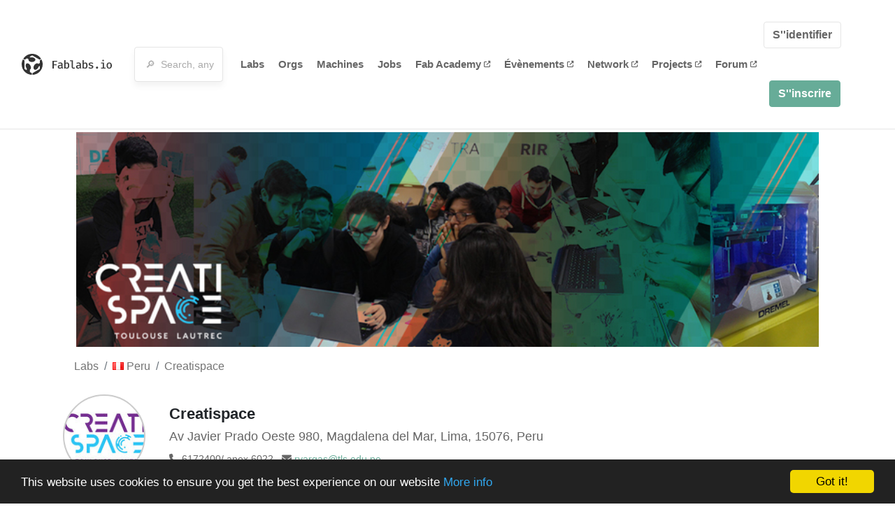

--- FILE ---
content_type: text/html; charset=utf-8
request_url: https://fablabs.io/labs/creatispace?locale=fr
body_size: 17569
content:
<!DOCTYPE html>
<html lang='en' xmlns='http://www.w3.org/1999/xhtml' xmlns:fb='http://www.facebook.com/2008/fbml' xmlns:og='http://ogp.me/ns#'>
<head>
<title>Creatispace | FabLabs</title>
<base target='_parent'>
<meta charset='utf-8'>
<meta content='width=device-width, initial-scale=1.0, user-scalable=no' name='viewport'>
<meta content='Creatispace | FabLabs' property='og:title'>
<meta content='FabLabs.io - The Fab Lab Network' property='og:site_name'>
<meta content='https://fablabs.io/labs/creatispace?locale=fr' property='og:url'>
<meta content='/media/W1siZiIsIjIwMTkvMDQvMTcvMjAvMTIvMDAvOTdkZWQ5ZGEtZTJiNi00NTRlLWE2NWQtNmYzODllOGY4NmYxL2xvZ29fY3JlYXRpc3BhY2UuanBnIl0sWyJwIiwidGh1bWIiLCIzMDB4MzAwIl1d/logo_creatispace.jpg?sha=0321e01131e12957' property='og:image'>
<meta content='Since its opening, Creatispace has undertaken several multidisciplinary projects, 3d printing, virtual reality , Arduino users and several webs or application platforms have been designed. This space has been created so that students have an innovative place to design, prototype and develop any digital project, always under a social and environmental look. We wish to encourage digital creativity and prepare new minds for the great changes of digital transformation' property='og:description'>

<meta content='1349222175' property='fb:admins'>
<script src="/assets/application-a5ef7dc0daafce7937ac040a70f2218748921d4caefc4d052181fd930d0f070f.js" data-turbolinks-track="true"></script>
<link href='https://fablabs.io/labs/creatispace' rel='canonical'>
<link href='https://api.mapbox.com/mapbox.js/v3.0.1/mapbox.css' rel='stylesheet'>
<script src="https://api.mapbox.com/mapbox.js/v3.0.1/mapbox.js"></script>
<!-- Load chartkick + char.js bundle via CDN -->
<script src="https://cdnjs.cloudflare.com/ajax/libs/chartkick/2.3.0/chartkick.js" integrity="sha512-vb5WQQcLnuPF84N6gRb9OBxe9AvY+rb04YwZIf66g7GImHwUv/u/gILQGrHRdW9BLideA5cA4OZbrFyWjswIcA==" crossorigin="anonymous"></script>
<script src="https://cdnjs.cloudflare.com/ajax/libs/Chart.js/2.9.4/Chart.bundle.js" integrity="sha512-zO8oeHCxetPn1Hd9PdDleg5Tw1bAaP0YmNvPY8CwcRyUk7d7/+nyElmFrB6f7vg4f7Fv4sui1mcep8RIEShczg==" crossorigin="anonymous"></script>
<link rel="stylesheet" media="screen" href="//fonts.googleapis.com/css?family=Open+Sans:400|Montserrat" />
<link rel="stylesheet" media="all" href="/assets/application-92f5452be3930d9d18850d57be598dbfde03ddf6b791a6310713d54b0d70546b.css" data-turbolinks-track="true" />
<link href='/humans.txt' rel='author' type='text/plain'>
<meta name="csrf-param" content="authenticity_token" />
<meta name="csrf-token" content="QWbu643CCzlloO_dnO_C_ZmV-X5dvnyZzF07Y01PlksT_Vrk2fy329iDd49oKr68r6-YNonXqwja372eJrLeqQ" />
<!-- Hotjar Tracking Code for https://fablabs.io/ -->
<script>
  (function(h,o,t,j,a,r){
    h.hj=h.hj||function(){(h.hj.q=h.hj.q||[]).push(arguments)};
      h._hjSettings={hjid:2282890,hjsv:6};
        a=o.getElementsByTagName('head')[0];
        r=o.createElement('script');r.async=1;
        r.src=t+h._hjSettings.hjid+j+h._hjSettings.hjsv;
        a.appendChild(r);
    })(window,document,'https://static.hotjar.com/c/hotjar-','.js?sv=');
</script>

</head>

<body class='production c-labs a-show '>

<nav class='navbar navbar-custom navbar-expand-lg' role='navigation'>
<div class='container-fluid'>
<a class="navbar-brand" href="/"><img alt="fablabs.io" src="/assets/logo-78c5ba6a9895eaf5debdd08d9856b62703ebf0658507f6972742505cb1f75a7b.svg" />
</a><button aria-controls='navbar' aria-expanded='false' aria-label='Toggle navigation' class='mt-0 navbar-toggler' data-target='#navbar' data-toggle='collapse' type='button'>
<i class='fa fa-bars fa-lg'></i>
</button>
<div class='collapse navbar-collapse' id='navbar'>
<form class="navbar-form" action="/search" accept-charset="UTF-8" method="get"><div class='form-group container-fluid mb-0'>
<input type="text" name="query" id="search-box" class="form-control" autocomplete="off" placeholder="🔎  Search, anything" />
<button hidden type='submit'>Search</button>
</div>
</form><ul class='navbar-nav'>
<li class='nav-item'>
<a class="nav-link" href="/labs">Labs</a>
</li>
<li class='nav-item'>
<a class="nav-link" href="/organizations">Orgs</a>
</li>
<li class='nav-item'>
<a class="nav-link" href="/machines">Machines</a>
</li>
<li class='nav-item'>
<a class="nav-link" href="/jobs">Jobs</a>
</li>
<li class='nav-item'>
<a target="_blank" class="nav-link" href="https://fabacademy.org/">Fab&nbsp;Academy
<i class="fa-solid fa-up-right-from-square fa-2xs ml-1" aria-hidden="true"></i>
</a></li>
<li class='nav-item'>
<a target="_blank" class="nav-link" href="https://fabevent.org/">Évènements
<i class="fa-solid fa-up-right-from-square fa-2xs ml-1" aria-hidden="true"></i>
</a></li>
<li class='nav-item'>
<a target="_blank" class="nav-link" href="https://live.fablabs.io/">Network
<i class="fa-solid fa-up-right-from-square fa-2xs ml-1" aria-hidden="true"></i>
</a></li>
<li class='nav-item'>
<a target="_blank" class="nav-link" href="https://projects.fablabs.io">Projects
<i class="fa-solid fa-up-right-from-square fa-2xs ml-1" aria-hidden="true"></i>
</a></li>
<li class='nav-item'>
<a target="_blank" class="nav-link" href="https://forum.fablabs.io">Forum
<i class="fa-solid fa-up-right-from-square fa-2xs ml-1" aria-hidden="true"></i>
</a></li>
</ul>
<ul class='nav navbar-nav ml-auto'>
<li class='navbar-btn'>
<a class="btn btn-default w-100" href="/signin">S&#39;&#39;identifier</a>
</li>
<li class='navbar-btn'>
<a class="btn btn-primary w-100" href="/signup">S&#39;&#39;inscrire</a>
</li>
<li class='navbar-btn'></li>
</ul>
</div>
</div>
</nav>

<div id='main'>
<div class='container' itemscope itemtype='http://data-vocabulary.org/Organization'>
<img class="big-picture" itemprop="image" src="/media/W1siZiIsIjIwMTkvMDQvMTcvMjAvMTIvMDAvODc1MzEyZTYtNzE0Yi00ZjZiLTkzNTEtNWFmMzE2ZGE3NmYxL2Jhbm5lcmZhYmxhYi5qcGciXSxbInAiLCJ0aHVtYiIsIjgwMHgiXV0/bannerfablab.jpg?sha=e86ca9d0fbffcde0" />
<div class='row'>
<ol class='breadcrumb'>
<li class='breadcrumb-item'>
<a href="/labs">Labs</a>
</li>
<li class='breadcrumb-item'>
<a href="/labs?q%5Bcountry_code_eq%5D=PE"><span class='flag flag-pe'></span>
Peru
<span class='microdata' itemprop='country'>PE</span>
</a></li>
<li class='breadcrumb-item'>
<a href="/labs/creatispace">Creatispace</a>
</li>
</ol>

</div>
<div class='row'>
<div class='bio col-12'><div class='row'>
<div class='mr-4 float-left'>
<a href="/labs/creatispace"><img class="big avatar" itemprop="logo" src="/media/W1siZiIsIjIwMTkvMDQvMTcvMjAvMTIvMDAvOTdkZWQ5ZGEtZTJiNi00NTRlLWE2NWQtNmYzODllOGY4NmYxL2xvZ29fY3JlYXRpc3BhY2UuanBnIl0sWyJwIiwidGh1bWIiLCIxMTh4MTE4IyJdXQ/logo_creatispace.jpg?sha=650409a352468a22" />
</a></div>
<div class='pt-2 float-left'>
<div class='text-large' itemprop='name'>Creatispace</div>
<div class='microdata' itemprop='url'>https://fablabs.io/labs/creatispace</div>
<div class='lab-contact-details'>
<h5>
<div class='lab-address' itemprop='address'>Av Javier Prado Oeste 980, Magdalena del Mar, Lima, 15076, Peru</div>
</h5>
<div class='text-small'>
<span class='lab-phone mr-2'>
<i class="fa-solid fa-phone" aria-hidden="true"></i>
<span itemprop='telephone'>6172400/ anex 6022</span>
</span>
<span class='lab-email'>
<i class="fa-solid fa-envelope" aria-hidden="true"></i>
<span itemprop='email'><a href="mailto:rvargas@tls.edu.pe">rvargas@tls.edu.pe</a></span>
<div class='ml-auto mt-3'></div>
</span>
</div>
</div>
</div>
</div>
</div>
</div>
<div class='divider mt-3'></div>
<div class='row'>
<div class='col-lg-8'>
<div class='text-large'>Lab Details</div>
<h5>Lab tags:</h5>

</div>
<div class='col-lg-4'>
<div class='text-large'>
Nearby labs
</div>
</div>
</div>
<div class='divider'></div>
<div class='row'>
<div class='col-lg-8'>
<div class='lab-description' itemprop='description'><p>Since its opening, Creatispace has undertaken several multidisciplinary projects, 3d printing, virtual reality , Arduino users and several webs or application platforms have been designed. This space has been created so that students have an innovative place to design, prototype and develop any digital project, always under a social and environmental look. We wish to encourage digital creativity and prepare new minds for the great changes of digital transformation</p></div>
<h5>Links</h5>
<ul class='lab-links'>
<li class='lab-link'>
<a target="_blank" href="https://www.youtube.com/watch?v=My4izIwmmXs&amp;t=2s"><span class='url' itemprop='sameAs'>https://www.youtube.com/watch?v=My4izIwmmXs&amp;t=2s</span>
</a></li>
<li class='lab-link'>
<a target="_blank" href="https://www.youtube.com/watch?v=neFf56gYxnE&amp;feature=youtu.be"><span class='url' itemprop='sameAs'>https://www.youtube.com/watch?v=neFf56gYxnE&amp;feature=youtu.be</span>
</a></li>
</ul>

<div class='text-large'>
Lab Capabilities
</div>
<ul class='capabilities'>
<li>Impression 3D</li>
<li>Production de C.I.</li>
<li>Découpe Vinyle</li>
</ul>

</div>
<div class='col-lg-4 sidebar'>
<div class='list-item-small-wrapper'>
<a class="list-item-small-image" href="/labs/fablabupacifico"><img src="/media/W1siZiIsIjIwMjAvMDUvMjMvMTYvMDMvMzMvOTc3NDQyZDMtMDZmOC00MzFiLWJhMDAtYjc5ODM0M2M4ZmFmL2N1YWRyYWRvLnBuZyJdLFsicCIsInRodW1iIiwiOTB4OTAjIl1d/cuadrado.png?sha=4c73d1f35bfe2fb1" />
</a><div class='list-item-small-content'>
<a class="text-medium" href="/labs/fablabupacifico">FABLabUP - Universidad del Pacífico</a>
<div class='text-small'>2km away</div>
</div>
</div>
<div class='list-item-small-wrapper'>
<a class="list-item-small-image" href="/labs/fabxperiencecafe"><img src="/media/W1siZiIsIjIwMTcvMDYvMDcvMDQvNDMvNDYvMzlhNWE4ZGUtMDEyMi00NWU0LWI0MmMtOGNjYmQyY2EzMjkxL0lNR184MTIzLkpQRyJdLFsicCIsInRodW1iIiwiOTB4OTAjIl1d/IMG_8123.JPG?sha=bc9340b07adb804a" />
</a><div class='list-item-small-content'>
<a class="text-medium" href="/labs/fabxperiencecafe">Fab Xperience Café</a>
<div class='text-small'>3km away</div>
</div>
</div>
<div class='list-item-small-wrapper'>
<a class="list-item-small-image" href="/labs/fablablima"><img src="/media/W1siZiIsIjIwMTcvMDEvMjgvMTEvMTEvMDEvNmU2NmRiYWItYWQxYi00MTFkLTkxN2QtMjE1NTdhNjdlMzBhL0ZhYiBMYWIgTGltYS5qcGciXSxbInAiLCJ0aHVtYiIsIjkweDkwIyJdXQ/Fab%20Lab%20Lima.jpg?sha=30c61018216187b6" />
</a><div class='list-item-small-content'>
<a class="text-medium" href="/labs/fablablima">Fab Lab Lima</a>
<div class='text-small'>3km away</div>
</div>
</div>
<div class='list-item-small-wrapper'>
<a class="list-item-small-image" href="/labs/fablabemgytec"><img src="/media/W1siZiIsIjIwMjQvMDMvMTQvMTYvNDIvMjAvNzVlMWE2MWYtNDhhNC00MWI1LWI2ZGEtNzQyYWE2NTA4YmEzL0xvZ28gWW91dHViZSBBenVsLmpwZyJdLFsicCIsInRodW1iIiwiOTB4OTAjIl1d/Logo%20Youtube%20Azul.jpg?sha=3cd67f2a6f5c1294" />
</a><div class='list-item-small-content'>
<a class="text-medium" href="/labs/fablabemgytec">FAB LAB EMGYTEC</a>
<div class='text-small'>4km away</div>
</div>
</div>
<div class='list-item-small-wrapper'>
<a class="list-item-small-image" href="/labs/veo"><img src="/media/W1siZmYiLCJwdWJsaWMvZGVmYXVsdC1sYWItYXZhdGFyLnBuZyJdLFsicCIsInRodW1iIiwiOTB4OTAjIl1d/default-lab-avatar.png?sha=128f970e6eb82921" />
</a><div class='list-item-small-content'>
<a class="text-medium" href="/labs/veo">VEO</a>
<div class='text-small'>4km away</div>
</div>
</div>

</div>
</div>
<div class='divider'></div>
<div class='row'>
<div class='col-lg-12'>
<div class='text-large'>
Employees
</div>
<div class='row mt-3'>
<div class='col-md-4'>
<div class='list-item-small-wrapper' itemscope itemtype='http://data-vocabulary.org/Person'>
<img class="list-item-small-image" src="/media/W1siZiIsIjIwMTkvMDQvMjIvMjMvNTYvMDAvNTlmZjFmNzMtNWZhOC00MmVmLWI4MTUtMjFjMGUzMWJjMDRjL2xvZ29fY3JlYXRpc3BhY2UuanBnIl0sWyJwIiwidGh1bWIiLCIxNTB4MTUwIyJdXQ/logo_creatispace.jpg?sha=789e5791b3c6bc99" />
<div class='list-item-small-content'>
<a class="text-medium" href="/users/creatispace"><span class='first_name' itemprop='givenName'>Ricardo</span>
<span class='last_name' itemprop='familyName'>Vargas</span>
</a><div class='text-small' itemprop='jobTitle'>Innovation Coordinator</div>
</div>
</div>
</div>
</div>
<div class='container mt-3 mb-3'>
<div class='row'>
<a class="btn btn-primary" href="/labs/creatispace/employees/new"><i class="fa-regular fa-square-check" aria-hidden="true"></i>
I work here
</a></div>
</div>

</div>
</div>
<div class='divider'></div>
<div class='row'>
<div class='col-lg-12'>
<div class='text-large'>
Upcoming Events
</div>
<ul>
</ul>
<div class='container mt-3 mb-3'>
<div class='row'>
<a class="btn btn-primary" href="/labs/creatispace/events">See all events
</a></div>
</div>

</div>
</div>
<div class='row mt-5'>
<div class='col-lg-12'>
<h3>Discuss this Lab on forum.fablabs.io</h3>

      <div id='discourse-comments'></div>
      <script type="text/javascript">
        DiscourseEmbed = { discourseUrl: "https://forum.fablabs.io/",
                          topicId: 11811 };

        (function() {
          var d = document.createElement('script'); d.type = 'text/javascript'; d.async = true;
          d.src = DiscourseEmbed.discourseUrl + 'javascripts/embed.js';
          (document.getElementsByTagName('head')[0] || document.getElementsByTagName('body')[0]).appendChild(d);
        })();
      </script>
    
</div>
</div>
</div>

</div>

    <!-- Begin Cookie Consent plugin by Silktide - http://silktide.com/cookieconsent -->
    <script type="text/javascript">
        window.cookieconsent_options = {"message":"This website uses cookies to ensure you get the best experience on our website","dismiss":"Got it!","learnMore":"More info","link":"/cookie-policy","theme":"dark-bottom"};
    </script>

    <script type="text/javascript" src="//cdnjs.cloudflare.com/ajax/libs/cookieconsent2/1.0.10/cookieconsent.min.js"></script>
    <!-- End Cookie Consent plugin -->
    
<footer>
<div class='container footer-links'>
<div class='row'>
<div class='col-md-4'>
<a href='https://distributeddesign.eu/' target='_blank'><img class="img-fluid" alt="Co-funded by the Creative Europe programme of the European Union" src="/assets/home/DDMP_Logo_EU_large_black-2c3aa7f7ded9e5eb8a33fb5cbd911784881d062599fbaf391912e6d519fa3350.png" /></a>
<br>
<a href='https://fabfoundation.org/' target='_blank'><img alt="Fab Foundation" class="img-fluid mb-3" src="/assets/home/fabfnd-5889231883a71b5cdf0e3d31b34375a00ce9f11ef0f54683e113c60248d3b93c.png" /></a>
<br>
</div>
<div class='col-md-4 mb-3'>
<ul>
<li><a href="/labs">Labs List</a></li>
<li><a href="/labs/map">Labs Map</a></li>
<li><a href="/about">About</a></li>
<li><a target="_blank" href="https://docs.fablabs.io/">API Documentation</a></li>
<li><a target="_blank" href="https://forum.fablabs.io/">Forum</a></li>
<li><a href="http://www.fabfoundation.org">The Fab Foundation</a></li>
<li><a href="/cookie-policy">Cookie Policy</a></li>
<li><a href="/privacy-policy">Privacy Policy</a></li>
<li><a href="/tos">Terms of Service</a></li>
</ul>
<br>
</div>
<div class='col-md-4 mb-3'>
<ul class='locales'>
<li><a href="/labs/creatispace?locale=de">Deutsch</a></li>
<li><a href="/labs/creatispace?locale=en">English</a></li>
<li><a href="/labs/creatispace?locale=es">Español</a></li>
<li><a class="text-primary" href="/labs/creatispace?locale=fr">Français</a></li>
<li><a href="/labs/creatispace?locale=it">Italiano</a></li>
<li><a href="/labs/creatispace?locale=nl">Nederlands</a></li>
<li><a href="/labs/creatispace?locale=pt">Português</a></li>
<li><a href="/labs/creatispace?locale=ja">日本語</a></li>
</ul>
</div>
</div>
</div>
</footer>
<!-- Global site tag (gtag.js) - Google Analytics -->
<script async src="https://www.googletagmanager.com/gtag/js?id=G-09ZXL8GBRW"></script>
<script>
  window.dataLayer = window.dataLayer || [];
  function gtag(){dataLayer.push(arguments);}
  gtag('js', new Date());
  gtag('config', 'G-09ZXL8GBRW');
</script>

<div aria-labelledby='How can we help you?' class='modal fade' id='get-help-text' role='dialog' tabindex='-1'>
<div class='modal-dialog' role='document'>
<div class='modal-content'>
<div class='modal-header'>
<h4 class='modal-title'>How can we help you?</h4>
<button aria-label='Close' class='close' data-dismiss='modal' type='button'>
<span aria-hidden='true'>×</span>
</button>
</div>
<div class='modal-body'>
<h5>Welcome to fablabs.io!</h5>
<p>
Here are few suggestions about how we can help you and how you can participate
and talk with us if you have any question or problem regarding the Fablabs.io
platform.
</p>
<hr>
<h5>Discuss with the community</h5>
<p>
You can ask for support to the administrators and the whole community
in the Fablabs.io Discuss section within the
<a href='https://forum.fablabs.io/c/site-feedback'>Site feedback category</a>.
<a href='https://forum.fablabs.io/c/site-feedback'>Site feedback category</a>
we would also love to hear your ideas and suggestions regarding Fablabs.io,
its features, development, how it works and how we can improve it.
</p>
<a class='button' href='https://forum.fablabs.io/c/site-feedback'>Discuss with the community</a>
<hr>
<h5>Help with the technical development on GitHub</h5>
<p>
If you have instead messages regarding the technical development or bugs
of the platform, we would ask you to discuss these on the Fablabs.io repositories
on GitHub (Fablabs.io is free/open source software!) at
<a href='https://github.com/fablabbcn/fablabs'>https://github.com/fablabbcn/fablabs</a>.
</p>
<a class='button' href='https://github.com/fablabbcn/fablabs'>Join the development</a>
<hr>
<h5>E-mail the administrators</h5>
<p>
If you need instead to contact the administrators of Fablabs.io, please
write to
<a href='mailto:webmasters@fablabs.io'>webmasters@fablabs.io</a>.
</p>
<a class='button' href='mailto:webmasters@fablabs.io'>Write an e-mail to the administrators</a>
</div>
</div>
</div>
</div>
<button class='get-help btn btn-primary btn-sm' data-target='#get-help-text' data-toggle='modal' type='button'>
<i class="fa-regular fa-circle-question" aria-hidden="true"></i>
Get help
</button>


</body>
</html>
